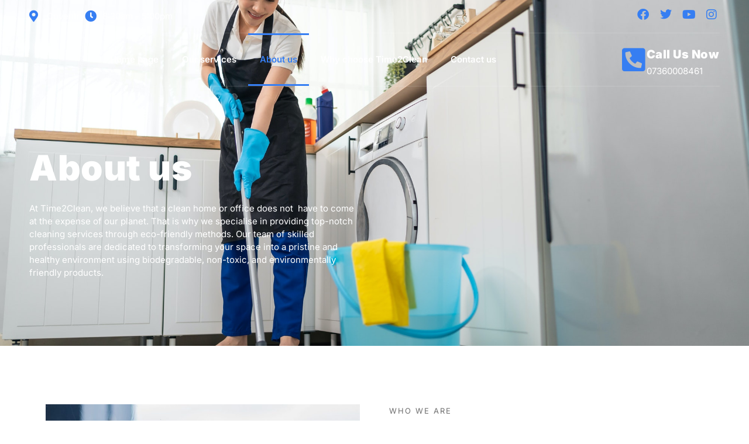

--- FILE ---
content_type: text/css
request_url: https://time2clean.co.uk/wp-content/uploads/elementor/css/post-17.css?ver=1768994859
body_size: 589
content:
.elementor-kit-17{--e-global-color-primary:#2C2E43;--e-global-color-secondary:#367EF2;--e-global-color-text:#6E6E6E;--e-global-color-accent:#34BE82;--e-global-color-d615293:#2D2D2D;--e-global-color-e30028b:#FFFFFF24;--e-global-color-0e531bd:#DADADA;--e-global-color-b74af02:#2F86A6;--e-global-color-ddcef5d:#F3F3F3;--e-global-typography-primary-font-family:"Roboto";--e-global-typography-primary-font-weight:600;--e-global-typography-secondary-font-family:"Roboto Slab";--e-global-typography-secondary-font-weight:400;--e-global-typography-text-font-family:"Roboto";--e-global-typography-text-font-weight:400;--e-global-typography-accent-font-family:"Roboto";--e-global-typography-accent-font-weight:500;--e-global-typography-b09b4b2-font-size:13px;--e-global-typography-b09b4b2-font-weight:normal;--e-global-typography-b09b4b2-text-transform:uppercase;--e-global-typography-b09b4b2-letter-spacing:2px;--e-global-typography-05eaf16-font-size:45px;--e-global-typography-05eaf16-font-weight:900;--e-global-typography-05eaf16-line-height:1.3em;--e-global-typography-2ae7a56-font-size:25px;--e-global-typography-2ae7a56-line-height:1.3em;--e-global-typography-6b6d864-font-size:17px;--e-global-typography-6b6d864-font-weight:500;--e-global-typography-6b6d864-line-height:1.5em;--e-global-typography-77d5d76-font-size:25px;--e-global-typography-77d5d76-font-weight:900;--e-global-typography-77d5d76-line-height:0.3em;--e-global-typography-77d5d76-letter-spacing:0.5px;--e-global-typography-2f27d39-font-size:60px;--e-global-typography-2f27d39-font-weight:900;--e-global-typography-2f27d39-line-height:1.3em;--e-global-typography-2f27d39-letter-spacing:0.5px;--e-global-typography-824f8fb-font-size:25px;--e-global-typography-824f8fb-font-weight:900;--e-global-typography-824f8fb-line-height:1.3em;--e-global-typography-824f8fb-letter-spacing:0.5px;--e-global-typography-299aaa1-font-size:200px;--e-global-typography-299aaa1-line-height:1em;color:var( --e-global-color-text );font-family:"Inter", Sans-serif;font-size:15px;line-height:1.5em;}.elementor-kit-17 button,.elementor-kit-17 input[type="button"],.elementor-kit-17 input[type="submit"],.elementor-kit-17 .elementor-button{background-color:var( --e-global-color-secondary );font-weight:600;letter-spacing:0.5px;color:var( --e-global-color-primary );border-radius:0px 0px 0px 0px;padding:20px 30px 20px 30px;}.elementor-kit-17 button:hover,.elementor-kit-17 button:focus,.elementor-kit-17 input[type="button"]:hover,.elementor-kit-17 input[type="button"]:focus,.elementor-kit-17 input[type="submit"]:hover,.elementor-kit-17 input[type="submit"]:focus,.elementor-kit-17 .elementor-button:hover,.elementor-kit-17 .elementor-button:focus{background-color:var( --e-global-color-primary );color:#FFFFFF;box-shadow:0px 0px 50px 0px rgba(0, 0, 0, 0.1);}.elementor-kit-17 e-page-transition{background-color:#FFBC7D;}.elementor-kit-17 a{color:var( --e-global-color-primary );}.elementor-kit-17 h1{color:var( --e-global-color-d615293 );font-family:"Inter", Sans-serif;font-size:60px;font-weight:900;line-height:1.3em;letter-spacing:0.5px;}.elementor-kit-17 h2{color:var( --e-global-color-d615293 );font-family:"Inter", Sans-serif;font-size:45px;font-weight:900;line-height:1.3em;letter-spacing:0.5px;}.elementor-kit-17 h3{color:var( --e-global-color-d615293 );font-family:"Inter", Sans-serif;font-size:35px;font-weight:900;line-height:1.3em;letter-spacing:0.5px;}.elementor-kit-17 h4{color:var( --e-global-color-d615293 );font-family:"Inter", Sans-serif;font-size:25px;font-weight:900;line-height:1.3em;letter-spacing:0.5px;}.elementor-kit-17 h5{color:var( --e-global-color-d615293 );font-family:"Inter", Sans-serif;font-size:20px;font-weight:900;line-height:1.3em;letter-spacing:0.5px;}.elementor-kit-17 h6{color:var( --e-global-color-d615293 );font-family:"Inter", Sans-serif;font-size:17px;font-weight:900;line-height:1.3em;letter-spacing:0.5px;}.elementor-kit-17 input:not([type="button"]):not([type="submit"]),.elementor-kit-17 textarea,.elementor-kit-17 .elementor-field-textual{background-color:var( --e-global-color-e30028b );border-style:solid;border-width:0px 0px 3px 0px;border-color:#FFFFFF;border-radius:0px 0px 0px 0px;padding:20px 20px 20px 20px;}.elementor-kit-17 input:focus:not([type="button"]):not([type="submit"]),.elementor-kit-17 textarea:focus,.elementor-kit-17 .elementor-field-textual:focus{background-color:var( --e-global-color-ddcef5d );}.elementor-section.elementor-section-boxed > .elementor-container{max-width:1140px;}.e-con{--container-max-width:1140px;}.elementor-widget:not(:last-child){margin-block-end:20px;}.elementor-element{--widgets-spacing:20px 20px;--widgets-spacing-row:20px;--widgets-spacing-column:20px;}{}h1.entry-title{display:var(--page-title-display);}.site-header .site-branding{flex-direction:column;align-items:stretch;}.site-header{padding-inline-end:0px;padding-inline-start:0px;}@media(max-width:1024px){.elementor-kit-17{--e-global-typography-77d5d76-font-size:23px;--e-global-typography-2f27d39-font-size:50px;}.elementor-kit-17 h1{font-size:50px;}.elementor-kit-17 h2{font-size:35px;}.elementor-kit-17 h3{font-size:30px;}.elementor-kit-17 h4{font-size:23px;}.elementor-kit-17 h5{font-size:17px;}.elementor-kit-17 h6{font-size:15px;}.elementor-section.elementor-section-boxed > .elementor-container{max-width:1024px;}.e-con{--container-max-width:1024px;}}@media(max-width:767px){.elementor-kit-17{--e-global-typography-2ae7a56-font-size:17px;--e-global-typography-77d5d76-font-size:20px;--e-global-typography-2f27d39-font-size:35px;--e-global-typography-299aaa1-font-size:150px;}.elementor-kit-17 h1{font-size:35px;}.elementor-kit-17 h2{font-size:25px;}.elementor-kit-17 h3{font-size:23px;}.elementor-kit-17 h4{font-size:20px;}.elementor-kit-17 h5{font-size:15px;}.elementor-kit-17 h6{font-size:15px;}.elementor-section.elementor-section-boxed > .elementor-container{max-width:767px;}.e-con{--container-max-width:767px;}}

--- FILE ---
content_type: text/css
request_url: https://time2clean.co.uk/wp-content/uploads/elementor/css/post-41.css?ver=1769009744
body_size: 765
content:
.elementor-41 .elementor-element.elementor-element-6965f3d4:not(.elementor-motion-effects-element-type-background), .elementor-41 .elementor-element.elementor-element-6965f3d4 > .elementor-motion-effects-container > .elementor-motion-effects-layer{background-image:url("https://time2clean.co.uk/wp-content/uploads/2023/07/asian-active-cleaning-service-woman-worker-cleaning-feel-happy-in-kitchen-at-home-.jpg");background-position:0px -141px;background-size:cover;}.elementor-41 .elementor-element.elementor-element-6965f3d4 > .elementor-background-overlay{background-color:#000000;opacity:0.5;transition:background 0.3s, border-radius 0.3s, opacity 0.3s;}.elementor-41 .elementor-element.elementor-element-6965f3d4 > .elementor-container{max-width:1440px;}.elementor-41 .elementor-element.elementor-element-6965f3d4{transition:background 0.3s, border 0.3s, border-radius 0.3s, box-shadow 0.3s;padding:300px 50px 100px 50px;}.elementor-41 .elementor-element.elementor-element-1432a02f > .elementor-element-populated{padding:0px 25px 0px 0px;}.elementor-41 .elementor-element.elementor-element-1eda4aa .elementor-heading-title{color:#FFFFFF;}.elementor-41 .elementor-element.elementor-element-31cb60c{color:#FFFFFF;}.elementor-bc-flex-widget .elementor-41 .elementor-element.elementor-element-4f8eaf93.elementor-column .elementor-widget-wrap{align-items:center;}.elementor-41 .elementor-element.elementor-element-4f8eaf93.elementor-column.elementor-element[data-element_type="column"] > .elementor-widget-wrap.elementor-element-populated{align-content:center;align-items:center;}.elementor-41 .elementor-element.elementor-element-4f8eaf93 > .elementor-element-populated{padding:0px 0px 0px 25px;}.elementor-41 .elementor-element.elementor-element-4c8cda47 > .elementor-container{max-width:1440px;}.elementor-41 .elementor-element.elementor-element-4c8cda47{padding:100px 50px 100px 50px;}.elementor-41 .elementor-element.elementor-element-18f8851c > .elementor-element-populated{padding:0px 25px 0px 0px;}.elementor-41 .elementor-element.elementor-element-221e6cc1{text-align:end;}.elementor-41 .elementor-element.elementor-element-221e6cc1 img{width:95%;max-width:100%;}.elementor-41 .elementor-element.elementor-element-4b96c806 > .elementor-widget-container{background-color:var( --e-global-color-primary );margin:-30% 50% 0% 0%;padding:35px 35px 35px 35px;}.elementor-41 .elementor-element.elementor-element-4b96c806 .elementor-icon-box-wrapper{text-align:start;gap:15px;}.elementor-41 .elementor-element.elementor-element-4b96c806.elementor-view-stacked .elementor-icon{background-color:var( --e-global-color-secondary );}.elementor-41 .elementor-element.elementor-element-4b96c806.elementor-view-framed .elementor-icon, .elementor-41 .elementor-element.elementor-element-4b96c806.elementor-view-default .elementor-icon{fill:var( --e-global-color-secondary );color:var( --e-global-color-secondary );border-color:var( --e-global-color-secondary );}.elementor-41 .elementor-element.elementor-element-4b96c806 .elementor-icon{font-size:45px;}.elementor-41 .elementor-element.elementor-element-4b96c806 .elementor-icon-box-title{color:#FFFFFF;}.elementor-41 .elementor-element.elementor-element-4b96c806 .elementor-icon-box-description{color:#FFFFFF;}.elementor-41 .elementor-element.elementor-element-152f83bf > .elementor-element-populated{padding:0px 0px 0px 25px;}.elementor-41 .elementor-element.elementor-element-7e3a5da2 .elementor-heading-title{font-size:var( --e-global-typography-b09b4b2-font-size );font-weight:var( --e-global-typography-b09b4b2-font-weight );text-transform:var( --e-global-typography-b09b4b2-text-transform );line-height:var( --e-global-typography-b09b4b2-line-height );letter-spacing:var( --e-global-typography-b09b4b2-letter-spacing );}.elementor-41 .elementor-element.elementor-element-6cf61706:not(.elementor-motion-effects-element-type-background), .elementor-41 .elementor-element.elementor-element-6cf61706 > .elementor-motion-effects-container > .elementor-motion-effects-layer{background-image:url("https://time2clean.co.uk/wp-content/uploads/2023/07/general-cleaning-of-the-kitchen-professional-housekeeping-service-.jpg");background-size:cover;}.elementor-41 .elementor-element.elementor-element-6cf61706 > .elementor-background-overlay{background-color:#000000;opacity:0.5;transition:background 0.3s, border-radius 0.3s, opacity 0.3s;}.elementor-41 .elementor-element.elementor-element-6cf61706 > .elementor-container{max-width:1440px;}.elementor-41 .elementor-element.elementor-element-6cf61706{transition:background 0.3s, border 0.3s, border-radius 0.3s, box-shadow 0.3s;padding:100px 50px 200px 50px;}.elementor-41 .elementor-element.elementor-element-7896e616 > .elementor-container{max-width:1440px;}.elementor-41 .elementor-element.elementor-element-7896e616{margin-top:-100px;margin-bottom:0px;padding:0px 50px 100px 50px;}.elementor-41 .elementor-element.elementor-element-1dccd441:not(.elementor-motion-effects-element-type-background) > .elementor-widget-wrap, .elementor-41 .elementor-element.elementor-element-1dccd441 > .elementor-widget-wrap > .elementor-motion-effects-container > .elementor-motion-effects-layer{background-color:var( --e-global-color-primary );}.elementor-41 .elementor-element.elementor-element-1dccd441 > .elementor-element-populated{transition:background 0.3s, border 0.3s, border-radius 0.3s, box-shadow 0.3s;padding:50px 50px 50px 50px;}.elementor-41 .elementor-element.elementor-element-1dccd441 > .elementor-element-populated > .elementor-background-overlay{transition:background 0.3s, border-radius 0.3s, opacity 0.3s;}.elementor-41 .elementor-element.elementor-element-4619ef7d{text-align:center;}.elementor-41 .elementor-element.elementor-element-4619ef7d .elementor-heading-title{color:#FFFFFF;}.elementor-41 .elementor-element.elementor-element-2796b7ae > .elementor-container{max-width:1440px;}.elementor-41 .elementor-element.elementor-element-2796b7ae{padding:0px 50px 100px 50px;}.elementor-41 .elementor-element.elementor-element-799a1011 > .elementor-element-populated{padding:0px 25px 0px 0px;}.elementor-41 .elementor-element.elementor-element-63090826 .elementor-heading-title{font-size:var( --e-global-typography-b09b4b2-font-size );font-weight:var( --e-global-typography-b09b4b2-font-weight );text-transform:var( --e-global-typography-b09b4b2-text-transform );line-height:var( --e-global-typography-b09b4b2-line-height );letter-spacing:var( --e-global-typography-b09b4b2-letter-spacing );}.elementor-41 .elementor-element.elementor-element-4c1837a8 > .elementor-element-populated{padding:0px 0px 0px 25px;}.elementor-41 .elementor-element.elementor-element-2012aaf8{text-align:start;}.elementor-41 .elementor-element.elementor-element-2012aaf8 img{width:80%;max-width:100%;}.elementor-41 .elementor-element.elementor-element-6f4ceab0 > .elementor-widget-container{margin:-45% 0% 0% 0%;}.elementor-41 .elementor-element.elementor-element-6f4ceab0{text-align:end;}.elementor-41 .elementor-element.elementor-element-6f4ceab0 img{width:55%;max-width:100%;}@media(max-width:1024px) and (min-width:768px){.elementor-41 .elementor-element.elementor-element-1432a02f{width:100%;}.elementor-41 .elementor-element.elementor-element-4f8eaf93{width:100%;}.elementor-41 .elementor-element.elementor-element-18f8851c{width:100%;}.elementor-41 .elementor-element.elementor-element-152f83bf{width:100%;}.elementor-41 .elementor-element.elementor-element-799a1011{width:100%;}.elementor-41 .elementor-element.elementor-element-4c1837a8{width:100%;}}@media(max-width:1024px){.elementor-41 .elementor-element.elementor-element-6965f3d4:not(.elementor-motion-effects-element-type-background), .elementor-41 .elementor-element.elementor-element-6965f3d4 > .elementor-motion-effects-container > .elementor-motion-effects-layer{background-position:0px 0px;}.elementor-41 .elementor-element.elementor-element-6965f3d4{padding:200px 15px 50px 15px;}.elementor-41 .elementor-element.elementor-element-1432a02f > .elementor-element-populated{padding:0px 0px 0px 0px;}.elementor-41 .elementor-element.elementor-element-4f8eaf93 > .elementor-element-populated{padding:25px 0px 0px 0px;}.elementor-41 .elementor-element.elementor-element-4c8cda47{padding:50px 15px 50px 15px;}.elementor-41 .elementor-element.elementor-element-18f8851c > .elementor-element-populated{padding:0px 0px 0px 0px;}.elementor-41 .elementor-element.elementor-element-152f83bf > .elementor-element-populated{padding:25px 0px 0px 0px;}.elementor-41 .elementor-element.elementor-element-7e3a5da2 .elementor-heading-title{font-size:var( --e-global-typography-b09b4b2-font-size );line-height:var( --e-global-typography-b09b4b2-line-height );letter-spacing:var( --e-global-typography-b09b4b2-letter-spacing );}.elementor-41 .elementor-element.elementor-element-6cf61706{padding:50px 15px 150px 15px;}.elementor-41 .elementor-element.elementor-element-7896e616{padding:0px 15px 50px 15px;}.elementor-41 .elementor-element.elementor-element-1dccd441 > .elementor-element-populated{padding:35px 35px 35px 35px;}.elementor-41 .elementor-element.elementor-element-2796b7ae{padding:0px 15px 50px 15px;}.elementor-41 .elementor-element.elementor-element-799a1011 > .elementor-element-populated{padding:25px 0px 0px 0px;}.elementor-41 .elementor-element.elementor-element-63090826 .elementor-heading-title{font-size:var( --e-global-typography-b09b4b2-font-size );line-height:var( --e-global-typography-b09b4b2-line-height );letter-spacing:var( --e-global-typography-b09b4b2-letter-spacing );}.elementor-41 .elementor-element.elementor-element-4c1837a8 > .elementor-element-populated{padding:0px 0px 0px 0px;}}@media(max-width:767px){.elementor-41 .elementor-element.elementor-element-6965f3d4:not(.elementor-motion-effects-element-type-background), .elementor-41 .elementor-element.elementor-element-6965f3d4 > .elementor-motion-effects-container > .elementor-motion-effects-layer{background-position:0px 0px;}.elementor-41 .elementor-element.elementor-element-6965f3d4{padding:200px 15px 50px 15px;}.elementor-41 .elementor-element.elementor-element-4b96c806 > .elementor-widget-container{margin:-25% 15% 0% 0%;}.elementor-41 .elementor-element.elementor-element-7e3a5da2 .elementor-heading-title{font-size:var( --e-global-typography-b09b4b2-font-size );line-height:var( --e-global-typography-b09b4b2-line-height );letter-spacing:var( --e-global-typography-b09b4b2-letter-spacing );}.elementor-41 .elementor-element.elementor-element-63090826 .elementor-heading-title{font-size:var( --e-global-typography-b09b4b2-font-size );line-height:var( --e-global-typography-b09b4b2-line-height );letter-spacing:var( --e-global-typography-b09b4b2-letter-spacing );}.elementor-41 .elementor-element.elementor-element-6f4ceab0 > .elementor-widget-container{margin:-25% 0% 0% 0%;}}@media(min-width:1025px){.elementor-41 .elementor-element.elementor-element-6965f3d4:not(.elementor-motion-effects-element-type-background), .elementor-41 .elementor-element.elementor-element-6965f3d4 > .elementor-motion-effects-container > .elementor-motion-effects-layer{background-attachment:fixed;}.elementor-41 .elementor-element.elementor-element-6cf61706:not(.elementor-motion-effects-element-type-background), .elementor-41 .elementor-element.elementor-element-6cf61706 > .elementor-motion-effects-container > .elementor-motion-effects-layer{background-attachment:fixed;}}

--- FILE ---
content_type: text/css
request_url: https://time2clean.co.uk/wp-content/uploads/elementor/css/post-312.css?ver=1768994860
body_size: 779
content:
.elementor-312 .elementor-element.elementor-element-42edf2ef > .elementor-container{max-width:1440px;}.elementor-312 .elementor-element.elementor-element-42edf2ef{margin-top:15px;margin-bottom:-200px;padding:0px 50px 0px 50px;z-index:999;}.elementor-312 .elementor-element.elementor-element-5a4dbcde > .elementor-container{max-width:1440px;}.elementor-312 .elementor-element.elementor-element-5a4dbcde{margin-top:0px;margin-bottom:15px;}.elementor-bc-flex-widget .elementor-312 .elementor-element.elementor-element-3f5b16c4.elementor-column .elementor-widget-wrap{align-items:center;}.elementor-312 .elementor-element.elementor-element-3f5b16c4.elementor-column.elementor-element[data-element_type="column"] > .elementor-widget-wrap.elementor-element-populated{align-content:center;align-items:center;}.elementor-312 .elementor-element.elementor-element-2e55ee96 .elementor-icon-list-items:not(.elementor-inline-items) .elementor-icon-list-item:not(:last-child){padding-block-end:calc(35px/2);}.elementor-312 .elementor-element.elementor-element-2e55ee96 .elementor-icon-list-items:not(.elementor-inline-items) .elementor-icon-list-item:not(:first-child){margin-block-start:calc(35px/2);}.elementor-312 .elementor-element.elementor-element-2e55ee96 .elementor-icon-list-items.elementor-inline-items .elementor-icon-list-item{margin-inline:calc(35px/2);}.elementor-312 .elementor-element.elementor-element-2e55ee96 .elementor-icon-list-items.elementor-inline-items{margin-inline:calc(-35px/2);}.elementor-312 .elementor-element.elementor-element-2e55ee96 .elementor-icon-list-items.elementor-inline-items .elementor-icon-list-item:after{inset-inline-end:calc(-35px/2);}.elementor-312 .elementor-element.elementor-element-2e55ee96 .elementor-icon-list-icon i{color:var( --e-global-color-secondary );transition:color 0.3s;}.elementor-312 .elementor-element.elementor-element-2e55ee96 .elementor-icon-list-icon svg{fill:var( --e-global-color-secondary );transition:fill 0.3s;}.elementor-312 .elementor-element.elementor-element-2e55ee96{--e-icon-list-icon-size:20px;--icon-vertical-offset:0px;}.elementor-312 .elementor-element.elementor-element-2e55ee96 .elementor-icon-list-text{color:#FFFFFF;transition:color 0.3s;}.elementor-bc-flex-widget .elementor-312 .elementor-element.elementor-element-7941ae61.elementor-column .elementor-widget-wrap{align-items:center;}.elementor-312 .elementor-element.elementor-element-7941ae61.elementor-column.elementor-element[data-element_type="column"] > .elementor-widget-wrap.elementor-element-populated{align-content:center;align-items:center;}.elementor-bc-flex-widget .elementor-312 .elementor-element.elementor-element-77da5785.elementor-column .elementor-widget-wrap{align-items:center;}.elementor-312 .elementor-element.elementor-element-77da5785.elementor-column.elementor-element[data-element_type="column"] > .elementor-widget-wrap.elementor-element-populated{align-content:center;align-items:center;}.elementor-312 .elementor-element.elementor-element-50de7b94{--grid-template-columns:repeat(0, auto);--icon-size:20px;--grid-column-gap:15px;--grid-row-gap:0px;}.elementor-312 .elementor-element.elementor-element-50de7b94 .elementor-widget-container{text-align:right;}.elementor-312 .elementor-element.elementor-element-50de7b94 .elementor-social-icon{background-color:#02010100;--icon-padding:0em;}.elementor-312 .elementor-element.elementor-element-50de7b94 .elementor-social-icon i{color:var( --e-global-color-secondary );}.elementor-312 .elementor-element.elementor-element-50de7b94 .elementor-social-icon svg{fill:var( --e-global-color-secondary );}.elementor-312 .elementor-element.elementor-element-22fbca31 > .elementor-container{max-width:1440px;}.elementor-312 .elementor-element.elementor-element-22fbca31{border-style:solid;border-width:1px 0px 1px 0px;border-color:var( --e-global-color-e30028b );}.elementor-bc-flex-widget .elementor-312 .elementor-element.elementor-element-b2b6dc5.elementor-column .elementor-widget-wrap{align-items:center;}.elementor-312 .elementor-element.elementor-element-b2b6dc5.elementor-column.elementor-element[data-element_type="column"] > .elementor-widget-wrap.elementor-element-populated{align-content:center;align-items:center;}.elementor-312 .elementor-element.elementor-element-4ece4c6 .elementor-menu-toggle{margin-left:auto;background-color:var( --e-global-color-e30028b );}.elementor-312 .elementor-element.elementor-element-4ece4c6 .elementor-nav-menu .elementor-item{font-size:15px;font-weight:600;}.elementor-312 .elementor-element.elementor-element-4ece4c6 .elementor-nav-menu--main .elementor-item{color:#FFFFFF;fill:#FFFFFF;padding-top:35px;padding-bottom:35px;}.elementor-312 .elementor-element.elementor-element-4ece4c6 .elementor-nav-menu--main .elementor-item:hover,
					.elementor-312 .elementor-element.elementor-element-4ece4c6 .elementor-nav-menu--main .elementor-item.elementor-item-active,
					.elementor-312 .elementor-element.elementor-element-4ece4c6 .elementor-nav-menu--main .elementor-item.highlighted,
					.elementor-312 .elementor-element.elementor-element-4ece4c6 .elementor-nav-menu--main .elementor-item:focus{color:var( --e-global-color-secondary );fill:var( --e-global-color-secondary );}.elementor-312 .elementor-element.elementor-element-4ece4c6 .elementor-nav-menu--main:not(.e--pointer-framed) .elementor-item:before,
					.elementor-312 .elementor-element.elementor-element-4ece4c6 .elementor-nav-menu--main:not(.e--pointer-framed) .elementor-item:after{background-color:var( --e-global-color-secondary );}.elementor-312 .elementor-element.elementor-element-4ece4c6 .e--pointer-framed .elementor-item:before,
					.elementor-312 .elementor-element.elementor-element-4ece4c6 .e--pointer-framed .elementor-item:after{border-color:var( --e-global-color-secondary );}.elementor-312 .elementor-element.elementor-element-4ece4c6 .elementor-nav-menu--main .elementor-item.elementor-item-active{color:var( --e-global-color-secondary );}.elementor-312 .elementor-element.elementor-element-4ece4c6 .elementor-nav-menu--main:not(.e--pointer-framed) .elementor-item.elementor-item-active:before,
					.elementor-312 .elementor-element.elementor-element-4ece4c6 .elementor-nav-menu--main:not(.e--pointer-framed) .elementor-item.elementor-item-active:after{background-color:var( --e-global-color-secondary );}.elementor-312 .elementor-element.elementor-element-4ece4c6 .e--pointer-framed .elementor-item.elementor-item-active:before,
					.elementor-312 .elementor-element.elementor-element-4ece4c6 .e--pointer-framed .elementor-item.elementor-item-active:after{border-color:var( --e-global-color-secondary );}.elementor-312 .elementor-element.elementor-element-4ece4c6 .elementor-nav-menu--dropdown a, .elementor-312 .elementor-element.elementor-element-4ece4c6 .elementor-menu-toggle{color:var( --e-global-color-d615293 );}.elementor-312 .elementor-element.elementor-element-4ece4c6 .elementor-nav-menu--dropdown{background-color:#FFFFFF;}.elementor-312 .elementor-element.elementor-element-4ece4c6 .elementor-nav-menu--dropdown a:hover,
					.elementor-312 .elementor-element.elementor-element-4ece4c6 .elementor-nav-menu--dropdown a.elementor-item-active,
					.elementor-312 .elementor-element.elementor-element-4ece4c6 .elementor-nav-menu--dropdown a.highlighted,
					.elementor-312 .elementor-element.elementor-element-4ece4c6 .elementor-menu-toggle:hover{color:var( --e-global-color-d615293 );}.elementor-312 .elementor-element.elementor-element-4ece4c6 .elementor-nav-menu--dropdown a:hover,
					.elementor-312 .elementor-element.elementor-element-4ece4c6 .elementor-nav-menu--dropdown a.elementor-item-active,
					.elementor-312 .elementor-element.elementor-element-4ece4c6 .elementor-nav-menu--dropdown a.highlighted{background-color:var( --e-global-color-secondary );}.elementor-312 .elementor-element.elementor-element-4ece4c6 .elementor-nav-menu--dropdown a.elementor-item-active{color:var( --e-global-color-d615293 );background-color:var( --e-global-color-secondary );}.elementor-312 .elementor-element.elementor-element-4ece4c6 .elementor-nav-menu--dropdown .elementor-item, .elementor-312 .elementor-element.elementor-element-4ece4c6 .elementor-nav-menu--dropdown  .elementor-sub-item{font-size:13px;font-weight:600;}.elementor-312 .elementor-element.elementor-element-4ece4c6 div.elementor-menu-toggle{color:var( --e-global-color-secondary );}.elementor-312 .elementor-element.elementor-element-4ece4c6 div.elementor-menu-toggle svg{fill:var( --e-global-color-secondary );}.elementor-312 .elementor-element.elementor-element-4ece4c6 div.elementor-menu-toggle:hover{color:#FFFFFF;}.elementor-312 .elementor-element.elementor-element-4ece4c6 div.elementor-menu-toggle:hover svg{fill:#FFFFFF;}.elementor-bc-flex-widget .elementor-312 .elementor-element.elementor-element-4c168e12.elementor-column .elementor-widget-wrap{align-items:center;}.elementor-312 .elementor-element.elementor-element-4c168e12.elementor-column.elementor-element[data-element_type="column"] > .elementor-widget-wrap.elementor-element-populated{align-content:center;align-items:center;}.elementor-312 .elementor-element.elementor-element-4c168e12.elementor-column > .elementor-widget-wrap{justify-content:flex-end;}.elementor-312 .elementor-element.elementor-element-245da3f2{width:auto;max-width:auto;}.elementor-312 .elementor-element.elementor-element-245da3f2 .elementor-icon-box-wrapper{align-items:center;gap:15px;}.elementor-312 .elementor-element.elementor-element-245da3f2 .elementor-icon-box-title{margin-block-end:5px;color:#FFFFFF;}.elementor-312 .elementor-element.elementor-element-245da3f2.elementor-view-stacked .elementor-icon{background-color:var( --e-global-color-secondary );}.elementor-312 .elementor-element.elementor-element-245da3f2.elementor-view-framed .elementor-icon, .elementor-312 .elementor-element.elementor-element-245da3f2.elementor-view-default .elementor-icon{fill:var( --e-global-color-secondary );color:var( --e-global-color-secondary );border-color:var( --e-global-color-secondary );}.elementor-312 .elementor-element.elementor-element-245da3f2 .elementor-icon{font-size:45px;}.elementor-312 .elementor-element.elementor-element-245da3f2 .elementor-icon-box-description{color:#FFFFFF;}@media(min-width:768px){.elementor-312 .elementor-element.elementor-element-3f5b16c4{width:45%;}.elementor-312 .elementor-element.elementor-element-7941ae61{width:10%;}.elementor-312 .elementor-element.elementor-element-77da5785{width:44.664%;}.elementor-312 .elementor-element.elementor-element-b2b6dc5{width:79.325%;}.elementor-312 .elementor-element.elementor-element-4c168e12{width:20.628%;}}@media(max-width:1024px) and (min-width:768px){.elementor-312 .elementor-element.elementor-element-b2b6dc5{width:30%;}.elementor-312 .elementor-element.elementor-element-4c168e12{width:100%;}}@media(max-width:1024px){.elementor-312 .elementor-element.elementor-element-42edf2ef{margin-top:0px;margin-bottom:-150px;padding:0px 15px 0px 15px;}.elementor-312 .elementor-element.elementor-element-22fbca31{border-width:0px 0px 1px 0px;padding:15px 0px 15px 0px;}.elementor-312 .elementor-element.elementor-element-4ece4c6{--nav-menu-icon-size:30px;}.elementor-312 .elementor-element.elementor-element-4ece4c6 .elementor-menu-toggle{border-radius:0px;}}@media(max-width:767px){.elementor-312 .elementor-element.elementor-element-b2b6dc5{width:30%;}}